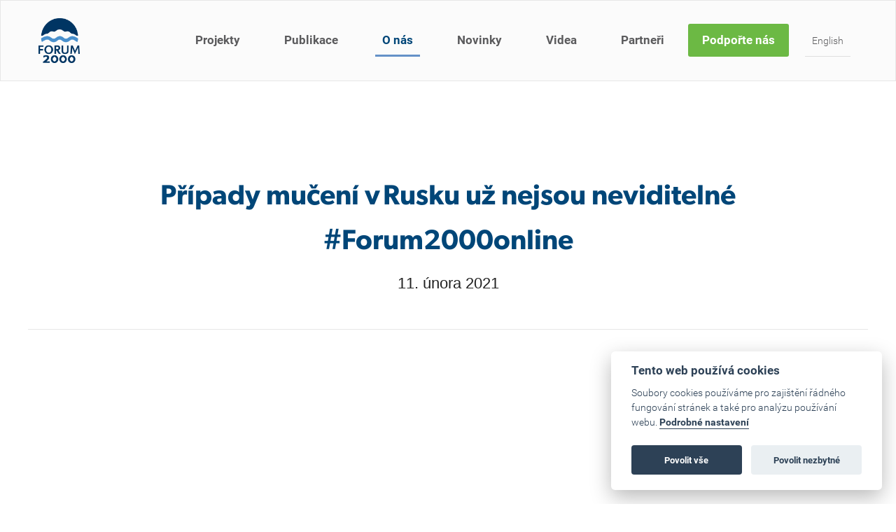

--- FILE ---
content_type: text/html; charset=utf-8
request_url: https://www.forum2000.cz/novinky/pripady-muceni-vrusku-uz-nejsou-neviditelne-forum2000online
body_size: 6584
content:
<!DOCTYPE html>
<!--[if IE 7 ]>    <html lang="cs" class="ie7 no-js"> <![endif]-->
<!--[if IE 8 ]>    <html lang="cs" class="ie8 no-js"> <![endif]-->
<!--[if IE 9 ]>    <html lang="cs" class="ie9 no-js"> <![endif]-->
<!--[if (gt IE 9)|!(IE)]><!-->
<html lang = "cs" class = "no-js"> <!--<![endif]-->
<head>
  

<meta charset="utf-8" />
<meta name="keywords" />
<meta name="description" />
<meta name="robots" content="index, follow" />
<meta name="author" content="FORUM2000.CZ" />
<meta property="og:type" content="article" />
<meta property="og:site_name" content="Forum 2000" />
<meta property="og:url" content="https://www.forum2000.cz/novinky/pripady-muceni-vrusku-uz-nejsou-neviditelne-forum2000online" />
<meta property="og:title" content="Případy mučení v Rusku už nejsou neviditelné #Forum2000online " />
<meta property="og:image" content="https://www.forum2000.cz/files/olga-sadovskaya.png" />
<meta name="google-site-verification" content="l0ly8FrDA8925W1NcVKHjCCyp4NDS3HpMYPyjASVhPo" />
<meta name="fb:app_id" content="252707804927152" />
<meta name="viewport" content="width=device-width, initial-scale=1.0, minimum-scale=1.0, maximum-scale=1.0, user-scalable=0" />
<title>Případy mučení v Rusku už nejsou neviditelné #Forum2000online  | Forum 2000</title>
<script type="text/javascript">var CMS_URL = "https://www.forum2000.cz";</script>
<script type="text/javascript">var CMS_ASSETS_URL = "https://www.forum2000.cz/assets/cs";</script>
<script type="text/javascript">var CMS_LANGUAGE = {"name":"cs","name_full":"cs","prefix":"cs","assets":"cs","i18n":"cs","locale":["cs_CZ.utf-8"]};</script>
<script type="text/javascript">document.documentElement.className = document.documentElement.className.replace('no-js', 'js');</script>
<script type="text/javascript">var CMS_GA_Code = 'G-2Z2C7MLTM7';</script>
<script type="text/javascript">var CMS_GA_Site = 'www.forum2000.cz';</script>
<script type="text/javascript">var CMS_GA_GTM = 'GTM-M3FW9T3';</script>
<link type="image/png" href="https://www.forum2000.cz/files/logo-color.png" rel="shortcut icon" />

  

<link type="text/css" href="https://www.forum2000.cz/assets/cs/css/cached.1759136916.core.css" rel="stylesheet" />
<link type="text/css" href="https://www.forum2000.cz/assets/cs/css/cached.1655371624.module.css" rel="stylesheet" />


</head>
<body class = "production not-mobile frontend uri-novinky-pripady-muceni-vrusku-uz-nejsou-neviditelne-forum2000online cms-articles-read header-boxed  header__sticky">
<script defer src="/assets/cs/js/cookieconsent.js"></script>

<script>
  window.addEventListener('load', function() {

      // obtain plugin
      var cc = initCookieConsent();

      // run plugin with your configuration
      cc.run({
          current_lang: 'cs',
          autoclear_cookies: true, // default: false
          page_scripts: true, // default: false

          // mode: 'opt-in'                          // default: 'opt-in'; value: 'opt-in' or 'opt-out'
          // delay: 0,                               // default: 0
          // auto_language: '',                      // default: null; could also be 'browser' or 'document'
          // autorun: true,                          // default: true
          // force_consent: false,                   // default: false
          // hide_from_bots: false,                  // default: false
          // remove_cookie_tables: false             // default: false
          // cookie_name: 'cc_cookie',               // default: 'cc_cookie'
          // cookie_expiration: 182,                 // default: 182 (days)
          // cookie_necessary_only_expiration: 182   // default: disabled
          // cookie_domain: location.hostname,       // default: current domain
          // cookie_path: '/',                       // default: root
          // cookie_same_site: 'Lax',                // default: 'Lax'
          // use_rfc_cookie: false,                  // default: false
          // revision: 0,                            // default: 0

          onFirstAction: function(user_preferences, cookie) {
              // callback triggered only once on the first accept/reject action
          },

          onAccept: function(cookie) {
              // callback triggered on the first accept/reject action, and after each page load
          },

          onChange: function(cookie, changed_categories) {
              // callback triggered when user changes preferences after consent has already been given
          },

          languages: {
              'cs': {
                  consent_modal: {
                      title: 'Tento web používá cookies',
                      description: 'Soubory cookies používáme pro zajištění řádného fungování stránek a také pro analýzu používání webu.  <button type="button" data-cc="c-settings" class="cc-link">Podrobné nastavení</button>',
                      primary_btn: {
                          text: 'Povolit vše',
                          role: 'accept_all' // 'accept_selected' or 'accept_all'
                      },
                      secondary_btn: {
                          text: 'Povolit nezbytné',
                          role: 'accept_necessary' // 'settings' or 'accept_necessary'
                      }
                  },
                  settings_modal: {
                      title: 'Nastavení cookies',
                      save_settings_btn: 'Uložit nastavení',
                      accept_all_btn: 'Povolit vše',
                      reject_all_btn: 'Odmítnout vše',
                      close_btn_label: 'Zavřít',
                      blocks: [
                          {
                              title: 'Použití cookies 📢',
                          },
                          {
                              title: 'Nezbytně nutné soubory cookie',
                              description: 'Tyto soubory cookie jsou nezbytné pro správné fungování mých webových stránek. Bez těchto souborů cookie by webové stránky nefungovaly správně.',
                              toggle: {
                                  value: 'necessary',
                                  enabled: true,
                                  readonly: true
                              },
                          },
                          {
                              title: 'Analytické cookies',
                              description: 'Počítají návštěvnost webu a sběrem anonymních statistik umožňují lépe pochopit návštěvníky a stránky tak můžeme pro vás neustále vylepšovat.',
                              toggle: {
                                  value: 'analytics',
                                  enabled: false,
                                  readonly: false,
                                  reload: 'on_disable'
                              },
                          },
                          {
                              title: 'Marketingové cookies',
                              description: 'Shromažďují informace pro lepší přizpůsobení reklamy vašim zájmům, a to na těchto webových stránkách i mimo ně.',
                              toggle: {
                                  value: 'targeting',
                                  enabled: false,
                                  readonly: false,
                                  reload: 'on_disable'
                              },
                          },
                      ]
                  }
              },
              'en': {
                  consent_modal: {
                      title: 'This website uses cookies',
                      description: 'We use cookies to ensure the proper functioning of the site and to analyze the use of the site. <button type="button" data-cc="c-settings" class="cc-link">Detailed settings</button>.',
                      primary_btn: {
                          text: 'Accept all',
                          role: 'accept_all' // 'accept_selected' or 'accept_all'
                      },
                      secondary_btn: {
                          text: 'Accept necessary',
                          role: 'accept_necessary' // 'settings' or 'accept_necessary'
                      }
                  },
                  settings_modal: {
                      title: 'Cookie settings',
                      save_settings_btn: 'Save settings',
                      accept_all_btn: 'Allow all',
                      reject_all_btn: 'Denied all',
                      close_btn_label: 'Close',
                      blocks: [{
                              title: 'Cookie usage 📢',
                          },
                          {
                              title: 'Strictly necessary cookies',
                              description: 'These cookies are essential for the proper functioning of my website. Without these cookies, the website would not function properly.',
                              toggle: {
                                  value: 'necessary',
                                  enabled: true,
                                  readonly: true
                              },
                          },
                          {
                              title: 'Analytical cookies',
                              description: 'Count traffic to the site and collect anonymous statistics to enable us to better understand your needs and to improve the site continuously.',
                              toggle: {
                                  value: 'analytics',
                                  enabled: false,
                                  readonly: false,
                                  reload: 'on_disable'
                              },
                          },
                          {
                              title: 'Marketing cookies',
                              description: 'Collects information to better tailor your ads to your interests, both on and off these websites.',
                              toggle: {
                                  value: 'targeting',
                                  enabled: false,
                                  readonly: false,
                                  reload: 'on_disable'
                              },
                          },
                          
                      ]
                  }
              }

          }
      });
  });
</script>

<div id = "mother">
  <div id = "header" class = "header menuable">
    <div class = "row-main">
      <div class = "header_wrapper">
  
          <div class = "logo pull-left">
            <a class = "logo__link vam logo__cell" href = "https://www.forum2000.cz/homepage" title = "Forum 2000"><span><img src="https://www.forum2000.cz/files/resize/800/800/logo-color.png" alt="Forum 2000"></img></span></a>
          </div>
  
        <a href = "https://www.forum2000.cz" class = "menu-handle"><span class = "menu-handle__inner">Menu</span></a>
  
        <div id = "menu-main">
          <ul id="menu-1" class="reset"> <li class=" "> <a href="https://www.forum2000.cz/projekty" class="">Projekty</a></li> <li class=" "> <a href="https://www.forum2000.cz/publikace" class="">Publikace</a></li> <li class=" active"> <a href="https://www.forum2000.cz/o-nas" class="active">O nás</a></li> <li class=" "> <a href="https://www.forum2000.cz/blog" class="">Novinky</a></li> <li class=" "> <a href="https://www.forum2000.cz/videa" class="">Videa</a></li> <li class=" "> <a href="https://www.forum2000.cz/partneri" class="">Partneři</a></li> <li class="highlight "> <a href="https://www.forum2000.cz/podporte-nas" class="">Podpořte nás</a></li> <li class="small lang-trigger "> <a href="#" class="">English</a></li></ul>
        </div>
      </div>
    </div>
  </div>
  <div id="main" role="main">
    <div class="row-content">
        <div class = "row fullrow intro">
    <div class = "row-main">
      <div class = "col col-1-12 grid-12-12">
        <div class = "block block-banner">
          <div class = "block-banner__wrapper box-low">
            <div class = "block-banner__item">
              <div class = "block-banner__overlay" style = "opacity: 0.8; background: rgb(256, 256, 256);"></div>
              <div class = "block-banner__item-wrapper center">
                <div class = "row-main">
                  <div class = "block-banner__title"><h1>Případy mučení v Rusku už nejsou neviditelné #Forum2000online </h1>

                    <p class="date">11. února 2021</p>
                  </div>
                </div>
              </div>
            </div>
          </div>
        </div>
      </div>
    </div>
  </div>

<div class = "article-detail">

  <div class = "row-main">
  <div class="col col-3-12 grid-8-12">
      <div id="8ed4ed6f-10e9-4812-aba1-30beccf9c0a1" class="row"><div class="row-main"> <div class="col col-1-12 grid-12-12"> <div class = "block block-video">
  <div class="embed-container embed-l" style="min-height: 50px;"><iframe src="https://www.youtube.com/embed/Ex-6Xz86nkE" frameborder="0" allowfullscreen=""></iframe></div>
</div>
</div></div></div>
<div id="6106b11a-27b0-4016-87d9-082de5499331" class="row"><div class="row-main"> <div class="col col-1-12 grid-12-12"> <div class = "block block-inline">
  <p class="center"><em>„Prvním krokem, který povede k vyřešení problému, je o&nbsp;něm&nbsp;mluvit Hlavní je&nbsp;poukázat na&nbsp;to, že&nbsp;existuje a&nbsp;ilustrovat tak&nbsp;jeho skutečnou podobu.“ </em></p>

<p><strong>Olga Sadovskaya</strong>, vedoucí oddělení mezinárodní právní ochrany organizace „Committee Against Torture“ byla hostem dalšího dílu #Forum2000online Chat. Hovořili jsme o porušování lidských práv v Rusku a&nbsp;o&nbsp;tom, jak&nbsp;důležité je&nbsp;na&nbsp;tyto skutečnosti upozorňovat a&nbsp;informovat o&nbsp;nich ve&nbsp;veřejném prostoru a&nbsp;médiích. Organizace, ve které Olga působí, existuje již více než&nbsp;20 let&nbsp;a&nbsp;vede vyšetřování případů mučení za&nbsp;použití vlastní metodologie. Pracovníci organizace pomáhají obětem zahájit soudní řízení a&nbsp;dovolat se&nbsp;tak&nbsp;spravedlnosti. Organizace se&nbsp;podílela na&nbsp;vyšetřování již&nbsp;více jak&nbsp;7000 případů. </p>

<p>„Ale věřte mi, je&nbsp;to&nbsp;dobré znamení, že&nbsp;můžete získat informace o&nbsp;tom, co&nbsp;se&nbsp;v Rusku děje. Když jsme na&nbsp;problému začínali pracovat před dvaceti lety, mučení bylo neviditelným typem zločinu.“</p>

<p>Rozhovor byl natočen  4. 2. 2021 a moderován sloupkařkou a spisovatelkou Arzu Geybulla pocházející z Ázerbájdžánu. </p>

<p class="center"><strong>#Forum2000online  </strong></p>

</div></div></div></div>
<div id="bdc631fc-569c-4b7e-8a65-4e6c443a5c78" class="row"><div class="row-main"> <div class="col col-1-12 grid-12-12"> <div class = "block block-spacer">
  <div style="height:30px;"></div>
</div>
</div></div></div>
<div id="31e6f2e1-aef9-45cc-937d-15bcb3f9b063" class="row"><div class="row-main"> <div class="col col-1-12 grid-12-12"> <div class = "block block-button">
  <div class="center"><a class="btn btn-l btn-default" href="https://www.forum2000.cz/projekty/forum2000online"><span>DALŠÍ ROZHOVORY</span></a></div>
</div>
</div></div></div>
  </div>
  </div>

</div>

<div class = "article-detail__footer">
  <div class = "row-main">
    <div class = "col col-3-12 grid-8-12 social-block-extended">
      <div class = "social-buttons center">
        <a target = "_blank" href = "http://www.facebook.com/sharer/sharer.php?u=https%3A%2F%2Fwww.forum2000.cz%2Fnovinky%2Fpripady-muceni-vrusku-uz-nejsou-neviditelne-forum2000online" class = "social-thing facebook ot-share">
          <i class = "fa fa-facebook"></i>
          <span class = "counter count">0</span>
        </a>
        <!-- <a target = "_blank" href = "https://twitter.com/share?url=https%3A%2F%2Fwww.forum2000.cz%2Fnovinky%2Fpripady-muceni-vrusku-uz-nejsou-neviditelne-forum2000online&amp;text=P%C5%99%C3%ADpady+mu%C4%8Den%C3%AD+v%E2%80%AFRusku+u%C5%BE+nejsou+neviditeln%C3%A9+%23Forum2000online+" class = "social-thing twitter ot-tweet">
          <i class = "fa fa-twitter"></i>
          <span class = "counter count">0</span>
        </a> -->
        <a target = "_blank" href = "https://www.linkedin.com/shareArticle?mini=1&amp;url=https%3A%2F%2Fwww.forum2000.cz%2Fnovinky%2Fpripady-muceni-vrusku-uz-nejsou-neviditelne-forum2000online&amp;summary=P%C5%99%C3%ADpady+mu%C4%8Den%C3%AD+v%E2%80%AFRusku+u%C5%BE+nejsou+neviditeln%C3%A9+%23Forum2000online+" class = "social-thing linkedin ot-linked">
          <i class = "fa fa-linkedin"></i>
          <span class = "counter count">0</span>
        </a>
      </div>
    </div>
  </div>
</div>

    </div>
    
  </div>  <div id = "footer" class = "footer" role = "contentinfo">
    <div id="03f75550-d799-48d3-a73b-8edebc21dbdf" class="row"><div class="row-main"> <div class="col col-1-12 grid-12-12"> <div class = "block block-html">
  <!-- Meta Pixel Code -->
<script type="text/plain" data-cookiecategory="analytics">
!function(f,b,e,v,n,t,s)
{if(f.fbq)return;n=f.fbq=function(){n.callMethod?
n.callMethod.apply(n,arguments):n.queue.push(arguments)};
if(!f._fbq)f._fbq=n;n.push=n;n.loaded=!0;n.version='2.0';
n.queue=[];t=b.createElement(e);t.async=!0;
t.src=v;s=b.getElementsByTagName(e)[0];
s.parentNode.insertBefore(t,s)}(window, document,'script',
'https://connect.facebook.net/en_US/fbevents.js');
fbq('init', '1177554053051454');
fbq('track', 'PageView');
</script>
<noscript><img height="1" width="1" style="display:none"
src="https://www.facebook.com/tr?id=1177554053051454&ev=PageView&noscript=1"
/></noscript>
<!-- End Meta Pixel Code -->



<div class="footer-custom">
<div class="section">
	<div class="row-main">
		<div class="row">
			<div class="col col-1 grid-1">
				<img src="/assets/cs/images/footer-logo.svg" alt="Forum 2000">
			</div>
			<div class="col col-2 grid-7">
				<ul class="footer-menu">
					<li><a href="https://www.forum2000.cz/novinky">Novinky</a></li>
					<li><a href="https://www.forum2000.cz/projekty">Projekty</a></li>
					<li><a href="https://www.forum2000.cz/videa">Videa</a></li>
					<li><a href="https://www.forum2000.cz/partneri">Partneři</a></li>
					<li><a href="https://www.forum2000.cz/o-nas">O nás</a></li>
					<li><a href="https://www.forum2000.cz/kariera">Kariéra</a></li>
					<li><a href="https://www.forum2000.cz/press">Press</a></li>
					<li><a href="https://www.forum2000.cz/kontakt">Kontakt</a></li>
				</ul>
			</div>
			<div class="col col-9 grid-4">
				<div class="social-icons"> 
					<span>Sociální sítě Forum 2000</span>
					<a href="https://www.facebook.com/forum.2000" class="fa-wrapper facebook" target="_blank"> 
						<i class="fa fa-facebook"></i> 
					</a> 
					<a href="https://twitter.com/Forum_2000" class="fa-wrapper twitter" target="_blank"> 
						<i class="fa fa-twitter"></i> 
					</a> 
					<a href="https://www.linkedin.com/company/2148376" class="fa-wrapper linkedin" target="_blank"> 
						<i class="fa fa-linkedin"></i> 
					</a> 
					<a href="https://www.youtube.com/user/forum2000foundation" class="fa-wrapper youtube" target="_blank"> 
						<i class="fa fa-youtube"></i> 
					</a> 
				</div>
			</div>
		</div>
	</div>
</div>
<div class="section">
<div class="row-main">
		<div class="row">
			<div class="col col-t-1 grid-t">
				<p>Novinky z dění okolo Nadace Forum 2000 do vašeho <br>e-mailu i poštovní schránky.</p>
				<a href="https://www.forum2000.cz/odber-novinek" class="btn btn-default btn-l btn-email">
					<span>Odebírejte náš bulletin</span>
				</a>
			</div>
			<div class="col col-t-2 grid-t">
				<p>Činnost Nadace Forum 2000 umožňuje podpora našich<br> dárců. Zjistěte, jak podpořit nadaci.</p>
				<a href="https://www.forum2000.cz/podporte-nas" class="btn btn-default btn-l btn-green">
					<span>Jak nás můžete podpořit?</span>
				</a>
			</div>
			<div class="col col-t-3 grid-t">
				<p>Kontaktujte nás</p>
				<div class="row noborder">
					<div class="col col-h-1 grid-h">
						<p>
							Nadace Forum 2000<br>
							Pohořelec 6<br>
							118 00 Praha 1
						</p>
					</div>
					<div class="col col-h-2 grid-h">
						<p>
							Tel.: <a href="tel:224310991">+420 224 310 991</a><br>
							<a href="mailto:secretariat@forum2000.cz">secretariat@forum2000.cz</a>
						</p>
					</div>
				</div>
			</div>
		</div>
	</div>
</div>
<div class="section">
	<div class="row-main">
		<div class="row">
				<p class="pull-left">
					<a href="https://www.forum2000.cz/souhlas-se-zpracovanim-osobnich-udaju-web">Ochrana osobních údajů</a>
				</p>
				<p class="pull-right lang-switcher">
				</p>
			</div>
			<div class="row">
				<p class="pull-left">Copyright © 2025 Nadace Forum 2000. Všechna práva vyhrazena</p>
              	<p class="pull-right">
                  Web běží na <a href="http://www.solidpixels.com" target="_blank"><strong>solidpixels.</strong></a>
              </p>
			</div>
		</div>
	</div>
</div>

<script type="text/plain" data-cookiecategory="analytics">
    window._adftrack = Array.isArray(window._adftrack) ? window._adftrack : (window._adftrack ? [window._adftrack] : []);
    window._adftrack.push({
        pm: 689131,
        divider: encodeURIComponent('|'),
        pagename: encodeURIComponent('Allweb')
    });
    (function () { var s = document.createElement('script'); s.type = 'text/javascript'; s.async = true; s.src = 'https://track.adform.net/serving/scripts/trackpoint/async/'; var x = document.getElementsByTagName('script')[0]; x.parentNode.insertBefore(s, x); })();
  
</script>

<!-- Facebook Pixel Code -->
<script type="text/plain" data-cookiecategory="analytics">
!function(f,b,e,v,n,t,s)
{if(f.fbq)return;n=f.fbq=function(){n.callMethod?
n.callMethod.apply(n,arguments):n.queue.push(arguments)};
if(!f._fbq)f._fbq=n;n.push=n;n.loaded=!0;n.version='2.0';
n.queue=[];t=b.createElement(e);t.async=!0;
t.src=v;s=b.getElementsByTagName(e)[0];
s.parentNode.insertBefore(t,s)}(window,document,'script',
'https://connect.facebook.net/en_US/fbevents.js');
fbq('init', '393246842096325'); 
fbq('track', 'PageView');
</script>

<noscript>
<img height="1" width="1" 
src="https://www.facebook.com/tr?id=393246842096325&ev=PageView
&noscript=1"/>
</noscript>
<!-- End Facebook Pixel Code -->


<noscript>
    <p style="margin:0;padding:0;border:0;">
        <img src="https://track.adform.net/Serving/TrackPoint/?pm=689131&ADFPageName=Allweb&ADFdivider=|" width="1" height="1" alt="" />
    </p>
</noscript>
</div>
</div></div></div>
  </div>
  
  <div class="get-lang-url" style="display:none;">
    <a href = "https://www.forum2000.cz/en/news/torture-cases-in-russia-are-not-invisible-anymore-forum2000online" class = "lang">English</a>
  </div>
  
  <div id="overlay-langs">
    <a href="#" class="close-overlay-langs">x</a>
    <div class="inner">
     <ul class="reset"> <li><a href="https://www.forum2000.cz/novinky/pripady-muceni-vrusku-uz-nejsou-neviditelne-forum2000online" title="cs" class="active">cs</a></li> <li><a href="https://www.forum2000.cz/en/news/torture-cases-in-russia-are-not-invisible-anymore-forum2000online" title="en" class="">en</a></li></ul>
    </div>
  </div>
</div>



<script type="text/javascript" src="https://www.forum2000.cz/assets/cs/js/cached.1655371624.core.js"></script>
<script type="text/javascript" src="https://www.forum2000.cz/assets/cs/js/cached.1648154286.module.js"></script>
<script type="text/javascript" src="https://maps.googleapis.com/maps/api/js?key=AIzaSyC-f4NTGhvFo1BGgOgtvhHiALWDqrfUDoA"></script>
<script type="text/javascript" src="https://www.forum2000.cz/assets/cs/js/cached.1655371625.app.js"></script>

</body>
</html>